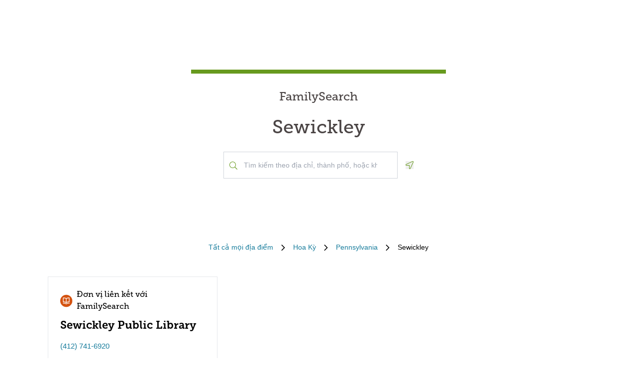

--- FILE ---
content_type: text/html; charset=utf-8
request_url: https://locations.familysearch.org/vi/us/pa/sewickley
body_size: 7995
content:
<!DOCTYPE html><html lang="vi"><head><link rel="stylesheet" href="/assets/static/main-pC6v8b3D.css"/>
<link rel="stylesheet" href="/assets/static/useBreakpoints-DNXxfPCm.css"/>
<link rel="stylesheet" href="/assets/static/Directory-DlUVVAx3.css"/>
<link rel="stylesheet" href="/assets/static/search-lL3hmfYv.css"/>
<link rel="stylesheet" href="/assets/static/Breadcrumbs-B2bMaCuL.css"/><title>Yext Pages Site</title>
    <meta charset="UTF-8"/>
    <meta name="viewport" content="width=device-width, initial-scale=1, maximum-scale=5"/>
    <meta name="description" content="Family Search Directory, Hoa Kỳ, Pennsylvania, Sewickley."/>
<meta property="og:title" content=""/>
<meta property="og:description" content="Family Search Directory, Hoa Kỳ, Pennsylvania, Sewickley."/>
<meta property="og:url" content="https://locations.familysearch.org/vi/us/pa/sewickley"/>
<link rel="canonical" href="https://locations.familysearch.org/vi/us/pa/sewickley"/>
<link rel="shortcut icon" type="image/ico" href="[data-uri]"/>
<meta http-equiv="X-UA-Compatible" content="IE=edge"/>
<meta rel="dns-prefetch" href="//www.yext-pixel.com"/>
<meta rel="dns-prefetch" href="//a.cdnmktg.com"/>
<meta rel="dns-prefetch" href="//a.mktgcdn.com"/>
<meta rel="dns-prefetch" href="//dynl.mktgcdn.com"/>
<meta rel="dns-prefetch" href="//dynm.mktgcdn.com"/>
<meta rel="dns-prefetch" href="//www.google-analytics.com"/>
<meta name="format-detection" content="telephone=no"/>
<meta property="og:type" content="website"/>
<meta property="twitter:card" content="summary"/>
    <script>window.yextAnalyticsEnabled=true;window.enableYextAnalytics=()=>{window.yextAnalyticsEnabled=true}</script>
<script>
  window.addEventListener('ExReady', function(){
    FS.Analytics.deferPageView();
    // Call setTimeout to avoid a flaw in FS that triggers infinite recursion
    setTimeout(function(){
      FS.Analytics.adobeLaunchEx = function () { return true };
      setTimeout(function(){
        FS.Analytics.updatePageViewData({
          page_channel: 'locator-map',
          page_detail: 'Sewickley'
        });
        FS.Analytics.trackPageView();
      }, 1000);
    });
  });
  </script>
<link rel="stylesheet" type="text/css" href="https://foundry.familysearch.org/Foundry/v1/MuseoSlab/css"/>
<script type="application/ld+json">
  {"@graph":[null,null,{"@context":"http://www.schema.org","@type":"BreadcrumbList","itemListElement":[{"@type":"ListItem","name":"Family Search Directory","position":1,"item":{"@type":"Thing","@id":"../../../vi"}},{"@type":"ListItem","name":"Hoa Kỳ","position":2,"item":{"@type":"Thing","@id":"../../../vi/us"}},{"@type":"ListItem","name":"Pennsylvania","position":3,"item":{"@type":"Thing","@id":"../../../vi/us/pa"}},{"@type":"ListItem","name":"Sewickley","position":4,"item":{"@type":"Thing","@id":"../../../"}}]}]}
  </script><script type="module">
        const componentURL = new URL("/assets/client/city.DSqtPjn5.js", import.meta.url)
        const component = await import(componentURL);

        const renderURL = new URL("/assets/render/_client.PXfxF9IK.js", import.meta.url)
        const render = await import(renderURL);

        render.render(
        {
            Page: component.default,
            pageProps: JSON.parse(decodeURIComponent("%7B%22document%22%3A%7B%22__%22%3A%7B%22entityPageSet%22%3A%7B%7D%2C%22name%22%3A%22city%22%7D%2C%22_env%22%3A%7B%7D%2C%22_schema%22%3A%7B%22%40context%22%3A%22https%3A%2F%2Fschema.org%22%2C%22%40type%22%3A%22Thing%22%2C%22name%22%3A%22Sewickley%22%2C%22url%22%3A%22locations.familysearch.org%2Fvi%2Fus%2Fpa%2Fsewickley%22%7D%2C%22_site%22%3A%7B%22c_aboutSectionCTA%22%3A%7B%22label%22%3A%22T%C3%8CM%20HI%E1%BB%82U%20TH%C3%8AM%22%2C%22link%22%3A%22https%3A%2F%2Fwww.familysearch.org%2Fen%2Fcenters%2Fabout%22%2C%22linkType%22%3A%22OTHER%22%7D%2C%22c_aboutSectionImage%22%3A%7B%22alternateText%22%3A%22Ng%C6%B0%E1%BB%9Di%20ph%E1%BB%A5%20n%E1%BB%AF%20nh%E1%BA%ADn%20%C4%91%C6%B0%E1%BB%A3c%20s%E1%BB%B1%20gi%C3%BAp%20%C4%91%E1%BB%A1%20t%E1%BB%AB%20m%E1%BB%99t%20ng%C6%B0%E1%BB%9Di%20t%C3%ACnh%20nguy%E1%BB%87n%20t%E1%BA%A1i%20m%E1%BB%99t%20trung%20t%C3%A2m%20FamilySearch.%22%2C%22height%22%3A4000%2C%22url%22%3A%22https%3A%2F%2Fa.mktgcdn.com%2Fp%2Fko4jA0P6mghmjKzb-lrdpJ4LWTJemMKH47hH6vNVMsk%2F6000x4000.jpg%22%2C%22width%22%3A6000%7D%2C%22c_aboutSectionTitle%22%3A%22M%E1%BB%99t%20trung%20t%C3%A2m%20FamilySearch%20tr%C3%B4ng%20nh%C6%B0%20th%E1%BA%BF%20n%C3%A0o%3F%22%2C%22c_breadcrumbsText%22%3A%22T%E1%BA%A5t%20c%E1%BA%A3%20m%E1%BB%8Di%20%C4%91%E1%BB%8Ba%20%C4%91i%E1%BB%83m%22%2C%22c_byAppointmentOnlyText%22%3A%22Ch%E1%BB%89%20Theo%20L%E1%BB%8Bch%20H%E1%BA%B9n%22%2C%22c_closedHoursText%22%3A%22%C4%90%C3%B3ng%20v%C3%A0o%20l%C3%BAc%22%2C%22c_daysOfWeek%22%3A%7B%22friday%22%3A%22Th%E1%BB%A9%20S%C3%A1u%22%2C%22monday%22%3A%22Th%E1%BB%A9%20Hai%22%2C%22saturday%22%3A%22Th%E1%BB%A9%20B%E1%BA%A3y%22%2C%22sunday%22%3A%22Ch%E1%BB%A7%20Nh%E1%BA%ADt%22%2C%22thursday%22%3A%22Th%E1%BB%A9%20N%C4%83m%22%2C%22tuesday%22%3A%22Th%E1%BB%A9%20Ba%22%2C%22wednesday%22%3A%22Th%E1%BB%A9%20T%C6%B0%22%7D%2C%22c_directoryBusinessName%22%3A%22FamilySearch%22%2C%22c_getDirectionsCTA%22%3A%22T%C3%8CM%20CH%E1%BB%88%20D%E1%BA%AAN%22%2C%22c_header%22%3A%7B%22links%22%3A%5B%7B%22label%22%3A%22Link1%22%2C%22link%22%3A%22https%3A%2F%2Fwww.familysearch.org%2Fen%2F%22%2C%22linkType%22%3A%22URL%22%7D%2C%7B%22label%22%3A%22Family%20Tree%22%2C%22link%22%3A%22https%3A%2F%2Fwww.yext.com%22%2C%22linkType%22%3A%22URL%22%7D%2C%7B%22label%22%3A%22Search%22%2C%22link%22%3A%22https%3A%2F%2Fwww.yext.com%22%2C%22linkType%22%3A%22URL%22%7D%2C%7B%22label%22%3A%22Memories%22%2C%22link%22%3A%22https%3A%2F%2Fwww.yext.com%22%2C%22linkType%22%3A%22URL%22%7D%2C%7B%22label%22%3A%22Get%20Involved%22%2C%22link%22%3A%22https%3A%2F%2Fwww.yext.com%22%2C%22linkType%22%3A%22URL%22%7D%2C%7B%22label%22%3A%22Activities%22%7D%2C%7B%22label%22%3A%22SIGN%20IN%22%2C%22link%22%3A%22https%3A%2F%2Fident.familysearch.org%2Fcis-web%2Foauth2%2Fv3%2Fauthorization%3Fclient_secret%3DqFN1CsF%252Fk52eEw%252BMJfbhTWN6k650fl5C4hZA4gG1yEqFIglZpK9aw29BiEwKyYbpj4V33ocTXPtgFt8azNoSmtfXjnKsGttQUL2fexKPDDX5NbP9IMgm5MDEWus%252F2%252B8R1PGTAwXfl7qoAOSJ5CFn9nmrs5rkOwI7RDv0dP5BOZydzd3cuUotk52v7WtfFY7WLAoEowDqR8b%252BJcytvZ1t0csL4diaWwLpyqCuNA34P0k5W7DqubFzlwZ5HL%252FQX5EGf5k1QgC4Q5ZXg36iBXJZwQfPaZv3WYc0kXn%252FKWDeHj1lKByB2v9rvkMsLzQZsslTJO3bvSE7mFU7p8sQS%252BENNQ%253D%253D%26response_type%3Dcode%26redirect_uri%3Dhttps%253A%252F%252Fwww.familysearch.org%252Fauth%252Ffamilysearch%252Fcallback%26state%3D%252F%26client_id%3D3Z3L-Z4GK-J7ZS-YT3Z-Q4KY-YN66-ZX5K-176R%22%2C%22linkType%22%3A%22OTHER%22%7D%2C%7B%22label%22%3A%22CREATE%20ACCOUNT%22%2C%22link%22%3A%22https%3A%2F%2Fwww.familysearch.org%2Fidentity%2Fsignup%2F%22%2C%22linkType%22%3A%22OTHER%22%7D%5D%2C%22logo%22%3A%7B%22height%22%3A35%2C%22url%22%3A%22https%3A%2F%2Fa.mktgcdn.com%2Fp%2FOVq9ouEqFvzjctE19T3UZHVRj6ODKIKoqljNcjH7Nsc%2F132x35.png%22%2C%22width%22%3A132%7D%7D%2C%22c_heroLabel1%22%3A%22Th%C3%B4ng%20Tin%22%2C%22c_hoursLabel%22%3A%22Gi%E1%BB%9D%22%2C%22c_instagram%22%3A%22https%3A%2F%2Fwww.instagram.com%2F%22%2C%22c_linkedIn%22%3A%22https%3A%2F%2Fwww.linkedin.com%2F%22%2C%22c_nearbyLocationsCTA%22%3A%7B%22label%22%3A%22T%C3%8CM%20M%E1%BB%98T%20%C4%90%E1%BB%8AA%20%C4%90I%E1%BB%82M%22%7D%2C%22c_nearbyLocationsTitle%22%3A%22C%C3%A1c%20%C4%91%E1%BB%8Ba%20%C4%91i%E1%BB%83m%20l%C3%A2n%20c%E1%BA%ADn%22%2C%22c_nearbySectionAPIKey%22%3A%2227e89a7d70ee1375209ebc17a2bbaa91%22%2C%22c_openHoursText%22%3A%22M%E1%BB%9F%20v%C3%A0o%20l%C3%BAc%22%2C%22c_readLessCTA%22%3A%22%C4%90%E1%BB%8CC%20R%C3%9AT%20G%E1%BB%8CN%22%2C%22c_readMoreCTA%22%3A%22%C4%90%E1%BB%8CC%20TH%C3%8AM%22%2C%22c_searchExperienceAPIKey%22%3A%220725f078d09ed32336ef9337bd4e188a%22%2C%22c_searchInstructions%22%3A%22T%C3%ACm%20ki%E1%BA%BFm%20theo%20%C4%91%E1%BB%8Ba%20ch%E1%BB%89%2C%20th%C3%A0nh%20ph%E1%BB%91%2C%20ho%E1%BA%B7c%20khu%20v%E1%BB%B1c%22%2C%22c_servicesLabel%22%3A%22C%C3%A1c%20d%E1%BB%8Bch%20v%E1%BB%A5%22%2C%22c_temporarilyClosedHoursText%22%3A%22T%E1%BA%A1m%20Th%E1%BB%9Di%20%C4%90%C3%B3ng%20C%E1%BB%ADa%22%2C%22c_twitter%22%3A%22https%3A%2F%2Fwww.twitter.com%2F%22%2C%22c_upcomingClassesCTA%22%3A%22XEM%20T%E1%BA%A4T%20C%E1%BA%A2%22%2C%22c_upcomingClassesCollapseCTA%22%3A%22HI%E1%BB%82N%20TH%E1%BB%8A%20R%C3%9AT%20G%E1%BB%8CN%22%2C%22c_upcomingClassesHeader%22%3A%22C%C3%A1c%20l%E1%BB%9Bp%20h%E1%BB%8Dc%20s%E1%BA%AFp%20t%E1%BB%9Bi%22%2C%22c_youtube%22%3A%22https%3A%2F%2Fwww.youtube.com%2F%22%2C%22id%22%3A%22site-entity%22%2C%22meta%22%3A%7B%22entityType%22%3A%7B%22id%22%3A%22ce_site%22%2C%22uid%22%3A135772%7D%2C%22locale%22%3A%22vi%22%7D%2C%22name%22%3A%22Site%20Entity%22%2C%22uid%22%3A90729278%7D%2C%22_yext%22%3A%7B%22contentDeliveryAPIDomain%22%3A%22https%3A%2F%2Fcdn.yextapis.com%22%2C%22managementAPIDomain%22%3A%22https%3A%2F%2Fapi.yext.com%22%2C%22platformDomain%22%3A%22https%3A%2F%2Fwww.yext.com%22%7D%2C%22businessId%22%3A2970756%2C%22dm_directoryChildren%22%3A%5B%7B%22address%22%3A%7B%22city%22%3A%22Sewickley%22%2C%22countryCode%22%3A%22US%22%2C%22line1%22%3A%22500%20Thorn%20St.%22%2C%22postalCode%22%3A%2215143%22%2C%22region%22%3A%22PA%22%2C%22sublocality%22%3A%22Sewickley%22%7D%2C%22c_alternateName%22%3A%22Sewickley%20Public%20Library%22%2C%22c_byAppointmentOnly%22%3Afalse%2C%22c_fSDifferentiator%22%3A%22AFFILIATE%22%2C%22c_locationType%22%3A%22%C4%90%C6%A1n%20v%E1%BB%8B%20li%C3%AAn%20k%E1%BA%BFt%20v%E1%BB%9Bi%20FamilySearch%22%2C%22mainPhone%22%3A%22%2B14127416920%22%2C%22name%22%3A%22%C4%90%C6%A1n%20v%E1%BB%8B%20li%C3%AAn%20k%E1%BA%BFt%20v%E1%BB%9Bi%20FamilySearch%22%2C%22slug%22%3A%22vi%2Fus%2Fpa%2Fsewickley%2F500-thorn-st.%22%2C%22websiteUrl%22%3A%7B%22url%22%3A%22https%3A%2F%2Fsewickleylibrary.org%2F%22%7D%7D%5D%2C%22dm_directoryParents_defaultdirectory%22%3A%5B%7B%22name%22%3A%22Family%20Search%20Directory%22%2C%22slug%22%3A%22vi%22%7D%2C%7B%22name%22%3A%22Hoa%20K%E1%BB%B3%22%2C%22slug%22%3A%22vi%2Fus%22%7D%2C%7B%22name%22%3A%22Pennsylvania%22%2C%22slug%22%3A%22vi%2Fus%2Fpa%22%7D%2C%7B%22name%22%3A%22Sewickley%22%2C%22slug%22%3A%22%22%7D%5D%2C%22id%22%3A%22defaultDirectory_us_pa_sewickley%22%2C%22locale%22%3A%22vi%22%2C%22meta%22%3A%7B%22entityType%22%3A%7B%22id%22%3A%22ce_city%22%2C%22uid%22%3A135770%7D%2C%22locale%22%3A%22vi%22%7D%2C%22name%22%3A%22Sewickley%22%2C%22siteDomain%22%3A%22locations.familysearch.org%22%2C%22siteId%22%3A44368%2C%22siteInternalHostName%22%3A%22locations.familysearch.org%22%2C%22slug%22%3A%22vi%2Fus%2Fpa%2Fsewickley%22%2C%22uid%22%3A2026642172%2C%22dm_directoryParents%22%3A%5B%7B%22name%22%3A%22Family%20Search%20Directory%22%2C%22slug%22%3A%22vi%22%7D%2C%7B%22name%22%3A%22Hoa%20K%E1%BB%B3%22%2C%22slug%22%3A%22vi%2Fus%22%7D%2C%7B%22name%22%3A%22Pennsylvania%22%2C%22slug%22%3A%22vi%2Fus%2Fpa%22%7D%2C%7B%22name%22%3A%22Sewickley%22%2C%22slug%22%3A%22%22%7D%5D%7D%2C%22__meta%22%3A%7B%22mode%22%3A%22production%22%7D%2C%22translations%22%3A%7B%22vi%22%3A%7B%22translation%22%3A%7B%22Go%20to%20previous%20page.%20Currently%20on%20Page%20%7B%7BCURRENT_PAGE%7D%7D%20of%20%7B%7BMAX_PAGE_COUNT%7D%7D%22%3A%22%C4%90i%20t%E1%BB%9Bi%20trang%20tr%C6%B0%E1%BB%9Bc.%20%C4%90ang%20%E1%BB%9F%20Trang%20%7B%7BCURRENT_PAGE%7D%7D%20trong%20s%E1%BB%91%20%7B%7BMAX_PAGE_COUNT%7D%7D%22%2C%22Go%20to%20next%20page.%20Currently%20on%20Page%20%7B%7BCURRENT_PAGE%7D%7D%20of%20%7B%7BMAX_PAGE_COUNT%7D%7D%22%3A%22%C4%90i%20t%E1%BB%9Bi%20trang%20k%E1%BA%BF%20ti%E1%BA%BFp.%20%C4%90ang%20%E1%BB%9F%20Trang%20%7B%7BCURRENT_PAGE%7D%7D%20trong%20s%E1%BB%91%20%7B%7BMAX_PAGE_COUNT%7D%7D%22%2C%22%7B%7BSTART%7D%7D-%7B%7BEND%7D%7D%20of%20%7B%7BRESULTS_COUNT%7D%7D%20locations%20near%20%7B%7BSEARCH_PLACE%7D%7D%22%3A%22%7B%7BSTART%7D%7D-%7B%7BEND%7D%7D%20trong%20s%E1%BB%91%20%7B%7BRESULTS_COUNT%7D%7D%20%C4%91%E1%BB%8Ba%20%C4%91i%E1%BB%83m%20g%E1%BA%A7n%20%7B%7BSEARCH_PLACE%7D%7D%22%2C%22%7B%7BSTART%7D%7D-%7B%7BEND%7D%7D%20of%20%7B%7BRESULTS_COUNT%7D%7D%20locations%20found%22%3A%22%7B%7BSTART%7D%7D-%7B%7BEND%7D%7D%20trong%20s%E1%BB%91%20%7B%7BRESULTS_COUNT%7D%7D%20%C4%91%E1%BB%8Ba%20%C4%91i%E1%BB%83m%20%C4%91%C6%B0%E1%BB%A3c%20t%C3%ACm%20th%E1%BA%A5y%22%2C%22%7B%7BRESULTS_COUNT%7D%7D%20locations%20found%20near%20%7B%7BSEARCH_PLACE%7D%7D%22%3A%22%7B%7BRESULTS_COUNT%7D%7D%20%C4%91%E1%BB%8Ba%20%C4%91i%E1%BB%83m%20g%E1%BA%A7n%20%7B%7BSEARCH_PLACE%7D%7D%22%2C%22%7B%7BRESULTS_COUNT%7D%7D%20locations%20found%22%3A%22%7B%7BRESULTS_COUNT%7D%7D%20%C4%91%E1%BB%8Ba%20%C4%91i%E1%BB%83m%20%C4%91%C6%B0%E1%BB%A3c%20t%C3%ACm%20th%E1%BA%A5y%22%2C%221%20location%20found%20near%20%7B%7BSEARCH_PLACE%7D%7D%22%3A%221%20%C4%91%E1%BB%8Ba%20%C4%91i%E1%BB%83m%20g%E1%BA%A7n%20%7B%7BSEARCH_PLACE%7D%7D%22%2C%221%20location%20found%22%3A%221%20%C4%91%E1%BB%8Ba%20%C4%91i%E1%BB%83m%20%C4%91%C6%B0%E1%BB%A3c%20t%C3%ACm%20th%E1%BA%A5y%22%2C%22No%20locations%20found%20near%20%7B%7BSEARCH_PLACE%7D%7D%22%3A%22Kh%C3%B4ng%20t%C3%ACm%20th%E1%BA%A5y%20%C4%91%E1%BB%8Ba%20%C4%91i%E1%BB%83m%20n%C3%A0o%20g%E1%BA%A7n%20%7B%7BSEARCH_PLACE%7D%7D%22%2C%22No%20locations%20found%22%3A%22Kh%C3%B4ng%20th%E1%BA%A5y%20%C4%91%E1%BB%8Ba%20%C4%91i%E1%BB%83m%20n%C3%A0o%22%7D%7D%7D%2C%22path%22%3A%22vi%2Fus%2Fpa%2Fsewickley%22%2C%22relativePrefixToRoot%22%3A%22..%2F..%2F..%2F%22%7D")),
        }
        );
    </script><script>var IS_PRODUCTION = true;var PRODUCTION_DOMAINS = JSON.parse("{\"primary\":\"locations.familysearch.org\",\"aliases\":[]}");</script></head>
    <body>
      <div id="reactele"><div class="mt-[60px]"></div><div class="mb-8"><div class="DirectoryHero py-8 md:py-20 px-4 md:px-0 flex items-center justify-center" style="background-image:url(&#39;undefined&#39;);background-size:cover"><div class="DirectoryHero-wrapper border-t-brand-primary border-t-[8px] text-center w-full sm:w-1/2 lg:w-2/5 p-8"><div class="mb-6 text-center Heading Heading--hero"><span class="mb-6 text-2xl block">FamilySearch</span> <h1 class="block">Sewickley</h1></div><div class="flex items-center justify-center"><div class="relative w-[350px!important] justify-center h-[54px]"><div class="absolute left-3 top-7 -translate-y-1/2 text-brand-primary z-10"><img src="data:image/svg+xml,%3csvg%20width=&#39;16&#39;%20height=&#39;16&#39;%20viewBox=&#39;0%200%2016%2016&#39;%20fill=&#39;none&#39;%20xmlns=&#39;http://www.w3.org/2000/svg&#39;%3e%3cpath%20d=&#39;M15.8898%2015.0493L11.8588%2011.0182C11.7869%2010.9463%2011.6932%2010.9088%2011.5932%2010.9088H11.2713C12.3431%209.74952%2012.9994%208.20272%2012.9994%206.49968C12.9994%202.90923%2010.0901%200%206.49968%200C2.90923%200%200%202.90923%200%206.49968C0%2010.0901%202.90923%2012.9994%206.49968%2012.9994C8.20272%2012.9994%209.74952%2012.3431%2010.9088%2011.2744V11.5932C10.9088%2011.6932%2010.9495%2011.7869%2011.0182%2011.8588L15.0493%2015.8898C15.1961%2016.0367%2015.4336%2016.0367%2015.5805%2015.8898L15.8898%2015.5805C16.0367%2015.4336%2016.0367%2015.1961%2015.8898%2015.0493ZM6.49968%2011.9994C3.45921%2011.9994%200.999951%209.54016%200.999951%206.49968C0.999951%203.45921%203.45921%200.999951%206.49968%200.999951C9.54016%200.999951%2011.9994%203.45921%2011.9994%206.49968C11.9994%209.54016%209.54016%2011.9994%206.49968%2011.9994Z&#39;%20fill=&#39;%23679A1E&#39;/%3e%3c/svg%3e" alt=""/></div><div class="absolute w-full mb-0"><div><input class="bg-white outline-none w-full p-2 border border-gray-300 focus:border-primary text-neutral-dark placeholder:text-neutral rounded-none px-10 py-4 text-sm h-auto" placeholder="Tìm kiếm theo địa chỉ, thành phố, hoặc khu vực" value="" id="" autocomplete="off" aria-describedby="" aria-activedescendant=""/><div id="" class="hidden">When autocomplete results are available, use up and down arrows to review and enter to select.</div><div class="sr-only" aria-live="assertive"></div></div></div></div><button class="ml-4"><svg fill="none" height="16" viewBox="0 0 16 16" width="16" xmlns="http://www.w3.org/2000/svg"><path d="m14.4347 0c-.1791 0-.3622.034375-.5435.11l-12.99279 5.99656c-1.499063.69969-.999375 2.89844.59969 2.89844h5.49718v5.4972c0 .9378.75657 1.4978 1.52313 1.4978.54062 0 1.08594-.2781 1.37531-.8981l5.99688-12.99315c.4241-1.01844-.4484-2.10875-1.4559-2.10875zm.5484 1.69-5.99532 12.9894c-.09937.2131-.2575.3212-.46968.3212-.18125 0-.52375-.104-.52375-.4981v-6.49688h-6.49625c-.35782 0-.4575-.27593-.48407-.39468-.03437-.15406-.039683-.43688.30313-.59688l12.95874-5.98156c.0534-.02219.1053-.032813.1591-.032813.1693 0 .359.114063.4722.283753.0684.10281.135.26281.0759.40656z" fill="#679A1E"></path></svg><span class="sr-only">Geolocate.</span></button></div></div></div><nav class="Breadcrumbs container justify-center" aria-label="Breadcrumb"><ol class="Breadcrumbs-list flex-wrap justify-start sm:justify-center"><li class="Breadcrumbs-item"><a class="Link Breadcrumbs-link Link--breadcrumbs" href="../../../vi" style="unicode-bidi:bidi-override;direction:ltr" data-ya-track="breadcrumb_0"><span class="Breadcrumbs-label">Tất cả mọi địa điểm</span></a><span class="Breadcrumbs-separator"><img src="data:image/svg+xml,%3csvg%20fill=&#39;none&#39;%20height=&#39;12&#39;%20viewBox=&#39;0%200%208%2012&#39;%20width=&#39;8&#39;%20xmlns=&#39;http://www.w3.org/2000/svg&#39;%3e%3cpath%20d=&#39;m7.31547%206.39836-5.5208%205.43644c-.22027.2203-.57645.2203-.79672%200l-.332748-.3328c-.220269-.2202-.220269-.5764%200-.7967l4.794378-4.7053-4.789691-4.70533c-.22027-.22027-.22027-.576451%200-.79672l.332751-.332748c.22027-.2202694.57645-.2202694.79672%200l5.52079%205.436438c.21559.22027.21558.57645-.00468.79672z&#39;%20fill=&#39;%23000000&#39;/%3e%3c/svg%3e" alt=""/></span></li><li class="Breadcrumbs-item"><a class="Link Breadcrumbs-link Link--breadcrumbs" href="../../../vi/us" style="unicode-bidi:bidi-override;direction:ltr" data-ya-track="breadcrumb_1"><span class="Breadcrumbs-label">Hoa Kỳ</span></a><span class="Breadcrumbs-separator"><img src="data:image/svg+xml,%3csvg%20fill=&#39;none&#39;%20height=&#39;12&#39;%20viewBox=&#39;0%200%208%2012&#39;%20width=&#39;8&#39;%20xmlns=&#39;http://www.w3.org/2000/svg&#39;%3e%3cpath%20d=&#39;m7.31547%206.39836-5.5208%205.43644c-.22027.2203-.57645.2203-.79672%200l-.332748-.3328c-.220269-.2202-.220269-.5764%200-.7967l4.794378-4.7053-4.789691-4.70533c-.22027-.22027-.22027-.576451%200-.79672l.332751-.332748c.22027-.2202694.57645-.2202694.79672%200l5.52079%205.436438c.21559.22027.21558.57645-.00468.79672z&#39;%20fill=&#39;%23000000&#39;/%3e%3c/svg%3e" alt=""/></span></li><li class="Breadcrumbs-item"><a class="Link Breadcrumbs-link Link--breadcrumbs" href="../../../vi/us/pa" style="unicode-bidi:bidi-override;direction:ltr" data-ya-track="breadcrumb_2"><span class="Breadcrumbs-label">Pennsylvania</span></a><span class="Breadcrumbs-separator"><img src="data:image/svg+xml,%3csvg%20fill=&#39;none&#39;%20height=&#39;12&#39;%20viewBox=&#39;0%200%208%2012&#39;%20width=&#39;8&#39;%20xmlns=&#39;http://www.w3.org/2000/svg&#39;%3e%3cpath%20d=&#39;m7.31547%206.39836-5.5208%205.43644c-.22027.2203-.57645.2203-.79672%200l-.332748-.3328c-.220269-.2202-.220269-.5764%200-.7967l4.794378-4.7053-4.789691-4.70533c-.22027-.22027-.22027-.576451%200-.79672l.332751-.332748c.22027-.2202694.57645-.2202694.79672%200l5.52079%205.436438c.21559.22027.21558.57645-.00468.79672z&#39;%20fill=&#39;%23000000&#39;/%3e%3c/svg%3e" alt=""/></span></li><li class="Breadcrumbs-item"><span class="Breadcrumbs-label">Sewickley</span></li></ol></nav><div class="container my-4 sm:my-8"><ul class="flex flex-wrap"><li class="Directory-listItem my-[20px] sm:m-0 sm:py-[16px] sm:px-[16px] w-full md:w-1/2 lg:w-1/3"><div class="Directorycard bg-white hover:border-t-brand-primary hover:border-t-2 px-6 py-4 border h-full text-brand-gray-400"><a class="Link" href="https://sewickleylibrary.org/" style="unicode-bidi:bidi-override;direction:ltr" data-ya-track="name"><div class="flex text-md"><img src="data:image/svg+xml,%3csvg%20width=&#39;25&#39;%20height=&#39;25&#39;%20viewBox=&#39;0%200%2025%2025&#39;%20fill=&#39;none&#39;%20xmlns=&#39;http://www.w3.org/2000/svg&#39;%3e%3crect%20y=&#39;0.30957&#39;%20width=&#39;24.35&#39;%20height=&#39;24.48&#39;%20rx=&#39;12.175&#39;%20fill=&#39;%23D45311&#39;/%3e%3cpath%20d=&#39;M18.2883%205.93453C17.8105%205.85222%2017.3266%205.80985%2016.8417%205.80786C15.1872%205.80651%2013.5673%206.28091%2012.175%207.17453C10.7791%206.29265%209.15943%205.82988%207.50833%205.8412C7.02342%205.84318%206.53953%205.88555%206.06166%205.96786C5.90513%205.99485%205.76338%206.07684%205.66194%206.19906C5.56049%206.32128%205.50602%206.47571%205.50833%206.63453V14.6345C5.5069%2014.7325%205.52708%2014.8296%205.56743%2014.9188C5.60778%2015.0081%205.6673%2015.0874%205.74178%2015.151C5.81625%2015.2147%205.90383%2015.2611%205.9983%2015.2871C6.09276%2015.313%206.19179%2015.3179%206.28833%2015.3012C7.24367%2015.1358%208.22246%2015.1632%209.16704%2015.3819C10.1116%2015.6006%2011.0029%2016.0061%2011.7883%2016.5745L11.8683%2016.6212H11.9417C12.0156%2016.652%2012.0949%2016.6679%2012.175%2016.6679C12.2551%2016.6679%2012.3344%2016.652%2012.4083%2016.6212H12.4817L12.5617%2016.5745C13.3416%2015.9934%2014.2303%2015.5748%2015.1751%2015.3434C16.1199%2015.1121%2017.1014%2015.0728%2018.0617%2015.2279C18.1582%2015.2445%2018.2572%2015.2397%2018.3517%2015.2138C18.4462%2015.1878%2018.5337%2015.1413%2018.6082%2015.0777C18.6827%2015.014%2018.7422%2014.9348%2018.7826%2014.8455C18.8229%2014.7562%2018.8431%2014.6592%2018.8417%2014.5612V6.5612C18.8347%206.4093%2018.7761%206.26434%2018.6754%206.15036C18.5748%206.03637%2018.4382%205.96022%2018.2883%205.93453ZM11.5083%2014.7945C10.2749%2014.1457%208.90201%2013.807%207.50833%2013.8079H6.84166V7.1412C7.0637%207.1284%207.28629%207.1284%207.50833%207.1412C8.93058%207.13963%2010.3218%207.55699%2011.5083%208.3412V14.7945ZM17.5083%2013.8345H16.8417C15.448%2013.8337%2014.0751%2014.1723%2012.8417%2014.8212V8.3412C14.0282%207.55699%2015.4194%207.13963%2016.8417%207.1412C17.0637%207.1284%2017.2863%207.1284%2017.5083%207.1412V13.8345ZM18.2883%2016.6012C17.8105%2016.5189%2017.3266%2016.4765%2016.8417%2016.4745C15.1872%2016.4732%2013.5673%2016.9476%2012.175%2017.8412C10.7827%2016.9476%209.16275%2016.4732%207.50833%2016.4745C7.02342%2016.4765%206.53953%2016.5189%206.06166%2016.6012C5.97488%2016.615%205.89168%2016.6458%205.81683%2016.6918C5.74199%2016.7378%205.67699%2016.7982%205.62557%2016.8695C5.57415%2016.9407%205.53732%2017.0214%205.5172%2017.107C5.49707%2017.1925%205.49406%2017.2812%205.50833%2017.3679C5.54221%2017.541%205.64332%2017.6936%205.78952%2017.7923C5.93572%2017.8911%206.11509%2017.9278%206.28833%2017.8945C7.24367%2017.7291%208.22246%2017.7566%209.16704%2017.9753C10.1116%2018.1939%2011.0029%2018.5994%2011.7883%2019.1679C11.9012%2019.2483%2012.0364%2019.2915%2012.175%2019.2915C12.3136%2019.2915%2012.4488%2019.2483%2012.5617%2019.1679C13.3471%2018.5994%2014.2384%2018.1939%2015.183%2017.9753C16.1275%2017.7566%2017.1063%2017.7291%2018.0617%2017.8945C18.2349%2017.9278%2018.4143%2017.8911%2018.5605%2017.7923C18.7067%2017.6936%2018.8078%2017.541%2018.8417%2017.3679C18.8559%2017.2812%2018.8529%2017.1925%2018.8328%2017.107C18.8127%2017.0214%2018.7758%2016.9407%2018.7244%2016.8695C18.673%2016.7982%2018.608%2016.7378%2018.5332%2016.6918C18.4583%2016.6458%2018.3751%2016.615%2018.2883%2016.6012Z&#39;%20fill=&#39;white&#39;/%3e%3c/svg%3e" alt=""/><div class="font-secondary text-black p-2">Đơn vị liên kết với FamilySearch</div></div><h3 class="text-[22px] font-bold mb-4 font-secondary text-black">Sewickley Public Library</h3></a><div class="flex items-center mb-4 text-sm"><a class="Link" href="https://sewickleylibrary.org/" style="unicode-bidi:bidi-override;direction:ltr" data-ya-track="name"></a><a class="Link Link--secondary" href="tel:+14127416920" style="unicode-bidi:bidi-override;direction:ltr" data-ya-track="phone">(412) 741-6920</a></div><div class="text-sm mb-4"><div class="mb-4"><div class="address-line"><span> 500 Thorn St.</span></div><div class="address-line"></div><div class="address-line"><span> Sewickley</span><span>,</span><span> PA</span><span> 15143</span></div></div><a class="Link Link--primaryblue mt-4 text-sm -ml-2" href="https://maps.google.com/maps/search/?api=1&amp;query=500%20Thorn%20St.,%20Sewickley,%20PA,%2015143,%20US" rel="noopener" style="unicode-bidi:bidi-override;direction:ltr" data-ya-track="cta" target="_blank">TÌM CHỈ DẪN</a></div></div></li></ul></div></div></div>
    
  </body></html>